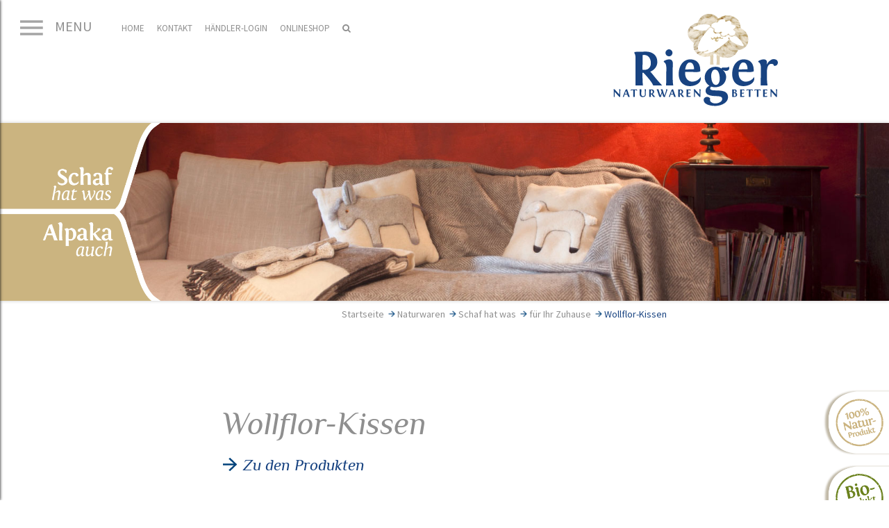

--- FILE ---
content_type: text/html; charset=utf-8
request_url: https://rieger-betten.de/Wollflor-Kissen.html
body_size: 4327
content:
<!DOCTYPE html>
<html lang="de" xmlns:fb="http://ogp.me/ns/fb#">
<head prefix="og: http://ogp.me/ns# fb:http://ogp.me/ns/fb#
                  website: http://ogp.me/ns/website#">
    <meta charset="utf-8"/>
    <meta http-equiv="X-UA-Compatible" content="IE=edge"/>
    <meta name="viewport" content="width=device-width,initial-scale=1">
    <base href="https://rieger-betten.de/"/>
    <link rel="alternate" hreflang="de" href="https://rieger-betten.de/"/>
    <title>Betten Rieger - Wollflor-Kissen</title>
    <meta name="cms" content="Drantos CMS // www.drantos.com"/>
    
    <meta name="Keywords" content="Rieger Betten,Rieger,Alpaka,Alpakawolle,Alpaka Wolle,Schafwolle,Schaf Wolle,Rohwolle,Rieger Strickgarn,Kissen Wollflor"/>
    <meta name="Description" content="Unsere Wollflor Produkte finden Sie hier in verschiedenen Ausführungen."/>
    <link rel="icon" type="image/png" href="/favicon.png"/>
    
    <meta property="og:type" content="website"/>
    <meta property="og:image" content="https://rieger-betten.de/uploads/Produktfotos//302501.jpg"/>
    
    
    
    <link href="templates/rieger/imgt/def.css" rel="stylesheet"/>
    <link rel="canonical" href="Wollflor-Kissen.html"/>
    
    <script type="text/javascript" src="common/jquery.min.js?1473754732"></script>
    
    
    <script src="templates/rieger/imgt/bxslider/jquery.bxslider.min.js"></script>
    <script src="templates/rieger/imgt/jquery.cookie.js"></script>
    <link rel="stylesheet" href="templates/rieger/imgt/bxslider/jquery.bxslider.css" type="text/css" media="all"/>
    <link rel="stylesheet" href="templates/rieger/imgt/jquery.sidr.bare.css">
    <script src="templates/rieger/imgt/jquery.sidr.min.js"></script>
    <script src="templates/rieger/imgt/menu.js"></script>
    <script src="templates/rieger/imgt/animated.js"></script>

    <link rel="stylesheet" href="https://rieger-betten.de/common/font-awesome/css/font-awesome.min.css">

</head>

<body class="site15 siteparent14 mastersiteid112">

<a name="oben"></a>


<div id="sidr">
    <div style="margin-top: 10px;padding: 20px">Bitte wählen:</div>
    <div style="background-color: #cbb480;padding: 7px;" id="Gewerbansicht">
        <a href="javascript:selectPrivat();" style="color:#fff;padding-left: 13px">Privatkunde </a>
        <img src="templates/rieger/imgt/navi-Gewerbekunde.png" style="width: 60%;float: right;margin-top: -7px;margin-right: -7px;">
    </div>
    <div style="clear: both;"></div>
    <div style="background-color: #184381;padding: 7px;" id="Privatansicht">
        <img src="templates/rieger/imgt/navi-Privatkunde.png" style="width: 60%;float: left;margin-top: -8px;margin-left: -7px;">
        <a href="javascript:selectGeschaeft();" style="color:#fff;">Gewerbekunde</a>
    </div>
    <div style="clear: both;"></div>
    <nav id="menu-wrap"><ul id="menu" class="Privatonly"><li class="site1 siteparent0 first "><a href="index.html" class="site1 siteparent0 first" title="Startseite">Startseite</a></li><li class="site3 siteparent0 Privat"><a href="Aktuelles.html" class="site3 siteparent0" title="Aktuelles">Aktuelles</a></li><li class="site4 siteparent0 hasSubs "><a href="Tradition_Qualitaet.html" class="site4 siteparent0 hasSubs" title="Über uns">Über uns</a><ul class="ebene2"><li class="site5 siteparent4 first "><a href="Tradition_Qualitaet.html" class="site5 siteparent4 first" title="Tradition & Qualität">Tradition & Qualität</a></li><li class="site6 siteparent4 "><a href="Geschichte.html" class="site6 siteparent4" title="Geschichte">Geschichte</a></li><li class="site7 siteparent4 last "><a href="Team.html" class="site7 siteparent4 last" title="Team">Team</a></li></ul></li><li class="site112 siteparent0 hasSubs "><a href="Schaf_Hat_Was.html" class="site112 siteparent0 hasSubs" title="Naturwaren">Naturwaren</a><ul class="ebene2"><li class="site9 siteparent112 hasSubs first "><a href="Schaf_Hat_Was.html" class="site9 siteparent112 hasSubs first" title="Schaf hat was">Schaf hat was</a><ul class="ebene3"><li class="site10 siteparent9 hasSubs first "><a href="fuer_Ihren_Schlaf.html" class="site10 siteparent9 hasSubs first" title="für Ihren Schlaf">für Ihren Schlaf</a><ul class="ebene4"><li class="site11 siteparent10 first "><a href="Schafwollbetten.html" class="site11 siteparent10 first" title="Schafwollbetten">Schafwollbetten</a></li><li class="site13 siteparent10 "><a href="Kissen.html" class="site13 siteparent10" title="Kissen & Kissenhüllen">Kissen & Kissenhüllen</a></li><li class="site12 siteparent10 "><a href="Unterbetten_Auflagen.html" class="site12 siteparent10" title="Unterbetten & Auflagen">Unterbetten & Auflagen</a></li><li class="site105 siteparent10 last "><a href="Spezialkissen-Stuetzkissen.html" class="site105 siteparent10 last" title="Spezialkissen & Stützkissen">Spezialkissen & Stützkissen</a></li></ul></li><li class="site14 siteparent9 hasSubs isActivParent "><a href="fuer_Ihr_Zuhause.html" class="site14 siteparent9 hasSubs isActivParent" title="für Ihr Zuhause">für Ihr Zuhause</a><ul class="ebene4"><li class="site15 siteparent14 akt_site current first "><a href="Wollflor-Kissen.html" class="site15 siteparent14 akt_site current first" title="Wollflor-Kissen">Wollflor-Kissen</a></li><li class="site16 siteparent14 "><a href="Nackenrollen_-hoernchen.html" class="site16 siteparent14" title="Nackenrollen & Nackenhörnchen">Nackenrollen & Nackenhörnchen</a></li><li class="site17 siteparent14 "><a href="Decken_Kniedecken.html" class="site17 siteparent14" title="Decken & Kniedecken">Decken & Kniedecken</a></li><li class="site104 siteparent14 "><a href="Stuhlkissen.html" class="site104 siteparent14" title="Stuhlkissen">Stuhlkissen</a></li><li class="site19 siteparent14 last "><a href="Schaffelle.html" class="site19 siteparent14 last" title="Schaffelle & Fellartikel">Schaffelle & Fellartikel</a></li></ul></li><li class="site21 siteparent9 hasSubs "><a href="fuer_jede_Jahreszeit.html" class="site21 siteparent9 hasSubs" title="für jede Jahreszeit">für jede Jahreszeit</a><ul class="ebene4"><li class="site26 siteparent21 first "><a href="Jacken_Westen.html" class="site26 siteparent21 first" title="Westen, Jacken & Mäntel">Westen, Jacken & Mäntel</a></li><li class="site22 siteparent21 "><a href="Hausschuhe_Pantoffeln.html" class="site22 siteparent21" title="Hausschuhe & Pantoffeln">Hausschuhe & Pantoffeln</a></li><li class="site23 siteparent21 "><a href="Einlegesohlen_Fusswaermer.html" class="site23 siteparent21" title="Socken, Stutzen & Sohlen">Socken, Stutzen & Sohlen</a></li><li class="site106 siteparent21 last "><a href="Unterwaesche.html" class="site106 siteparent21 last" title="Unterwäsche">Unterwäsche</a></li></ul></li><li class="site27 siteparent9 hasSubs "><a href="fuer_Ihr_Kind.html" class="site27 siteparent9 hasSubs" title="für Ihr Kind">für Ihr Kind</a><ul class="ebene4"><li class="site29 siteparent27 first "><a href="Kinder-_Babybekleidung.html" class="site29 siteparent27 first" title="Kinder- & Babybekleidung">Kinder- & Babybekleidung</a></li><li class="site30 siteparent27 "><a href="Kuscheltiere.html" class="site30 siteparent27" title="Kuscheltiere">Kuscheltiere</a></li><li class="site107 siteparent27 "><a href="Ruhig-Schlafen.html" class="site107 siteparent27" title="Ruhig Schlafen">Ruhig Schlafen</a></li><li class="site108 siteparent27 last "><a href="Unterwegs.html" class="site108 siteparent27 last" title="Unterwegs">Unterwegs</a></li></ul></li><li class="site31 siteparent9 hasSubs "><a href="fuer_Ihre_Kreativitaet.html" class="site31 siteparent9 hasSubs" title="für Ihre Kreativität">für Ihre Kreativität</a><ul class="ebene4"><li class="site32 siteparent31 first "><a href="Strickwolle_Kammgarn.html" class="site32 siteparent31 first" title="Strickwolle & Kammgarn">Strickwolle & Kammgarn</a></li><li class="site33 siteparent31 "><a href="Spinnen_Filzen.html" class="site33 siteparent31" title="Spinnen & Filzen">Spinnen & Filzen</a></li><li class="site34 siteparent31 "><a href="Fuellungen_Zubehoer.html" class="site34 siteparent31" title="Füllungen & Zubehör">Füllungen & Zubehör</a></li><li class="site35 siteparent31 "><a href="Stoffe.html" class="site35 siteparent31" title="Stoffe">Stoffe</a></li><li class="site36 siteparent31 last "><a href="Verpacken.html" class="site36 siteparent31 last" title="Verpacken">Verpacken</a></li></ul></li><li class="site37 siteparent9 "><a href="fuer_Ihren_Haushalt.html" class="site37 siteparent9" title="für Ihren Haushalt">für Ihren Haushalt</a></li><li class="site41 siteparent9 last "><a href="fuer_Haut_und_Koerper.html" class="site41 siteparent9 last" title="für Haut und Körper">für Haut und Körper</a></li></ul></li><li class="site45 siteparent112 hasSubs last "><a href="Alpaka_Hat_Was.html" class="site45 siteparent112 hasSubs last" title="Alpaka hat was">Alpaka hat was</a><ul class="ebene3"><li class="site46 siteparent45 first "><a href="fuer_Ihren_Schlaf-1.html" class="site46 siteparent45 first" title="für Ihren Schlaf">für Ihren Schlaf</a></li><li class="site50 siteparent45 "><a href="fuer_Ihr_Zuhause-1.html" class="site50 siteparent45" title="für Ihr Zuhause">für Ihr Zuhause</a></li><li class="site54 siteparent45 "><a href="fuer_jede_Jahreszeit-1.html" class="site54 siteparent45" title="für jede Jahreszeit">für jede Jahreszeit</a></li><li class="site58 siteparent45 "><a href="fuer_Ihr_Kind-1.html" class="site58 siteparent45" title="für Ihr Kind">für Ihr Kind</a></li><li class="site62 siteparent45 last "><a href="fuer_Ihre_Kreativitaet-1.html" class="site62 siteparent45 last" title="für Ihre Kreativität">für Ihre Kreativität</a></li></ul></li></ul></li><li class="site65 siteparent0 hasSubs Privat"><a href="Schlafkompetenz.html" class="site65 siteparent0 hasSubs" title="Schlafkompetenz">Schlafkompetenz</a><ul class="ebene2"><li class="site66 siteparent65 first Privat"><a href="Matratzen.html" class="site66 siteparent65 first" title="Matratzen">Matratzen</a></li><li class="site67 siteparent65 "><a href="Lattenroste.html" class="site67 siteparent65" title="Lattenroste">Lattenroste</a></li><li class="site68 siteparent65 "><a href="Nackenstuetzkissen.html" class="site68 siteparent65" title="Nackenstützkissen">Nackenstützkissen</a></li><li class="site69 siteparent65 last "><a href="Die_ideale_Zudecke.html" class="site69 siteparent65 last" title="Die ideale Zudecke">Die ideale Zudecke</a></li></ul></li><li class="site70 siteparent0 hasSubs Privat"><a href="Stilvolles_Ambiente.html" class="site70 siteparent0 hasSubs" title="Stilvolles Ambiente">Stilvolles Ambiente</a><ul class="ebene2"><li class="site71 siteparent70 first "><a href="Couchdecken_Kissenbezuege.html" class="site71 siteparent70 first" title="Couchdecken & Kissenbezüge">Couchdecken & Kissenbezüge</a></li><li class="site72 siteparent70 "><a href="Frotteewaren.html" class="site72 siteparent70" title="Frotteewaren">Frotteewaren</a></li><li class="site73 siteparent70 "><a href="Bettwaesche.html" class="site73 siteparent70" title="Bettwäsche">Bettwäsche</a></li><li class="site74 siteparent70 "><a href="Tischwaesche.html" class="site74 siteparent70" title="Tischwäsche">Tischwäsche</a></li><li class="site75 siteparent70 last "><a href="Geschenkartikel.html" class="site75 siteparent70 last" title="Geschenkartikel">Geschenkartikel</a></li></ul></li><li class="site76 siteparent0 hasSubs "><a href="Leistungen.html" class="site76 siteparent0 hasSubs" title="Leistungen">Leistungen</a><ul class="ebene2"><li class="site77 siteparent76 first "><a href="Reinigung.html" class="site77 siteparent76 first" title="Reinigung">Reinigung</a></li><li class="site81 siteparent76 "><a href="Ankauf_von_Wolle_Fellen.html" class="site81 siteparent76" title="Ankauf von Wolle & Fellen">Ankauf von Wolle & Fellen</a></li><li class="site82 siteparent76 "><a href="Gerben_von_Fellen.html" class="site82 siteparent76" title="Gerben von Fellen">Gerben von Fellen</a></li><li class="site83 siteparent76 "><a href="Kundeneigene_Wolle.html" class="site83 siteparent76" title="Kundeneigene Wolle">Kundeneigene Wolle</a></li><li class="site84 siteparent76 last Privat"><a href="Service.html" class="site84 siteparent76 last" title="Service">Service</a></li></ul></li><li class="site103 siteparent0 Geschäft"><a href="https://produkte.rieger-betten.de/" class="site103 siteparent0" title="Produkte für Händler" target="_blank" >Produkte für Händler</a></li><li class="site98 siteparent0 "><a href="Downloads.html" class="site98 siteparent0" title="Kataloge & Downloads">Kataloge & Downloads</a></li><li class="site97 siteparent0 Privat"><a href="Online-Shop.html" class="site97 siteparent0" title="Onlineshop">Onlineshop</a></li><li class="site92 siteparent0 last "><a href="Kontakt.html" class="site92 siteparent0 last" title="Kontakt">Kontakt</a></li></ul></nav>
</div>
<script>
    $(document).ready(function () {
        $('#simple-menu').sidr();
    });
</script>
<script>
    function selectPrivat() {
        $.cookie("riegerkunde", "Privat", {expires: 365, path: '/'});
        $('ul#menu').addClass('Privatonly');
        $('ul#menu').removeClass('Geschaeftonly');
        $('#Privatansicht').show();
        $('#Gewerbansicht').hide();
        $('body').removeClass('Geschaeftonly');
        $('body').addClass('Privatonly');

    }
    function selectGeschaeft() {
        $.cookie("riegerkunde", "Geschaeft", {expires: 365, path: '/'});
        $('ul#menu').removeClass('Privatonly');
        $('ul#menu').addClass('Geschaeftonly');
        $('#Privatansicht').hide();
        $('#Gewerbansicht').show();
        $('body').removeClass('Privatonly');
        $('body').addClass('Geschaeftonly');
    }

    $(document).ready(function () {
        if ($.cookie("riegerkunde") && $.cookie("riegerkunde") == 'Geschaeft') {
            selectGeschaeft();
        } else {
            selectPrivat();
        }
    });
</script>

<div id="navleft">
    <a id="simple-menu" href="#sidr"><img src="templates/rieger/imgt/burger-navi-on.png" style="vertical-align:middle"> MENU</a>
    <a href="index.html">Home</a>
    <a href="Kontakt.html">Kontakt</a>
    <a href="https://produkte.rieger-betten.de/mein-konto/" target="_blank">Händler-Login</a>
    <a href="Online-Shop.html" target="_blank">Onlineshop</a>
    <a href="https://rieger-betten.de/sitesearch"><i class="fa fa-search" aria-hidden="true"></i></a>
</div>
<div id="top" class="ausrichtungwide">
     <a href="index.html"><img src="templates/rieger/imgt/Rieger-logo.png"></a>
</div>
<div id="outerheader" class="noprint">
    <div id="header">

        <div id="slideroverlay">
            <img src="templates/rieger/imgt/over-slider.png" id="defaultover">
            <img src="templates/rieger/imgt/over-slider-Schaf-aktiv.png" id="schafover">
            <img src="templates/rieger/imgt/over-slider-Alpaka-aktiv.png" id="alpakaover">
        </div>
        <!-- {slidersupport} -->
        <div id="slides">

            <ul id="slider1">
                <li><img src="uploads/Slider//Slider-04-Ambiente.jpg"/></li>

            </ul>

        </div>

        <script>
            $(document).ready(function () {

                var slider = $('#slider1');
                var amountHeaderImages = slider.find('img').length;
                $('#slider1').bxSlider({
                    mode: 'fade',
                    controls: false,
                    pager: false,
                    auto: (amountHeaderImages > 1)
                });
            });
        </script>
    </div>
</div>
<div id="breadcrumb" class="ausrichtung">
    <ul>
        <li class="item" itemscope itemtype="http://data-vocabulary.org/Breadcrumb">
            <a itemprop="url" href="index.html"><span itemprop="title">Startseite</span></a>
        </li>
        <li class="item" itemscope itemtype="http://data-vocabulary.org/Breadcrumb">
            <img src="templates/rieger/imgt/pfeil-link.png" style="height:10px;"> <a itemprop="url" href="Naturwaren.html"><span
                itemprop="title">Naturwaren</span></a>
        </li><li class="item" itemscope itemtype="http://data-vocabulary.org/Breadcrumb">
            <img src="templates/rieger/imgt/pfeil-link.png" style="height:10px;"> <a itemprop="url" href="Schaf_Hat_Was.html"><span
                itemprop="title">Schaf hat was</span></a>
        </li><li class="item" itemscope itemtype="http://data-vocabulary.org/Breadcrumb">
            <img src="templates/rieger/imgt/pfeil-link.png" style="height:10px;"> <a itemprop="url" href="fuer_Ihr_Zuhause.html"><span
                itemprop="title">für Ihr Zuhause</span></a>
        </li><li class="item" itemscope itemtype="http://data-vocabulary.org/Breadcrumb">
            <img src="templates/rieger/imgt/pfeil-link.png" style="height:10px;"> <a itemprop="url" href="Wollflor-Kissen.html"><span
                itemprop="title">Wollflor-Kissen</span></a>
        </li>
    </ul>
    <div style="clear: both"></div>
</div>
<div id="siegeloben" style="height: 165px;">
    <img src="templates/rieger/imgt/Siegel-90Jahre.png" style="max-width:20%; display: none">
</div>
<div id="sidebar" class="notOnPhone">
    <div id="spruchbutton">
        <span class="sidehidden"><img
                src="templates/rieger/imgt/Siegel-rechts-01.png" style="width: 100px"></span>

        <div class="spruchbox-outer" id="spruchbox" style="display: none;">
            <div class="spruchbox-inner">
                <img src="templates/rieger/imgt/Siegel-rechts-01-Text.png">

            </div>
        </div>
    </div>
    <div id="spruchbutton2">
        <span class="sidehidden"><img
                src="templates/rieger/imgt/Siegel-rechts-02.png" style="width: 100px"></span>

        <div class="spruchbox-outer" id="spruchbox2" style="display: none;">
            <div class="spruchbox-inner">
                <img src="templates/rieger/imgt/Siegel-rechts-02-Text.png">

            </div>
        </div>
    </div>
    <script>
        $(window).load(function () {
            $("#spruchbutton .sidehidden img").mouseover(
                    function () {
                        $('#spruchbox').show();
                    }
            );
            $("#spruchbutton").mouseleave(
                    function () {
                        $('#spruchbox').hide();
                    }
            );
            $("#spruchbutton2 .sidehidden img").mouseover(
                    function () {
                        $('#spruchbox2').show();
                    }
            );
            $("#spruchbutton2").mouseleave(
                    function () {
                        $('#spruchbox2').hide();
                    }
            );

        });
    </script>

</div>
<div id="content" class="ausrichtung">

    <div id="siteobjects-middle">
        <h1>Wollflor-Kissen</h1>
<p><a href="https://produkte.rieger-betten.de/produkt-kategorie/fuer-ihr-zuhause/wollflor-kissen/" target="_blank">Zu den Produkten</a></p>
<p>&nbsp;</p>
        <div class="standortbox">

    <div class="standorte hoehest  akt_site current  first ">
        <a href="Wollflor-Kissen.html"><img class="imgborder"
                                          src="fileman/imgsc/cropto/200x200/Produktfotos//302501.jpg"
        />
            <br>
            Wollflor-Kissen</a>
    </div><div class="standorte hoehest ">
        <a href="Nackenrollen_-hoernchen.html"><img class="imgborder"
                                          src="fileman/imgsc/cropto/200x200/Produktfotos//322700.jpg"
        />
            <br>
            Nackenrollen &amp; Nackenhörnchen</a>
    </div><div class="standorte hoehest ">
        <a href="Decken_Kniedecken.html"><img class="imgborder"
                                          src="fileman/imgsc/cropto/200x200/Produktfotos//410006.jpg"
        />
            <br>
            Decken &amp; Kniedecken</a>
    </div><div class="standorte hoehest ">
        <a href="Stuhlkissen.html"><img class="imgborder"
                                          src="fileman/imgsc/cropto/200x200/Produktfotos//332300.jpg"
        />
            <br>
            Stuhlkissen</a>
    </div><div class="standorte hoehest  last ">
        <a href="Schaffelle.html"><img class="imgborder"
                                          src="fileman/imgsc/cropto/200x200/Produktfotos//703310.jpg"
        />
            <br>
            Schaffelle &amp; Fellartikel</a>
    </div>
    <div style="clear: left"></div>
</div>
<script src="templates/rieger/imgt/jquery.matchHeight.js"></script>
<script>
    $(".hoehest").matchHeight({
        byRow: false
    });
</script>
    </div>
</div>

<div id="nachoben" style="text-align: right;">
    <a href="javascript:;" onclick="$('html, body').animate({ scrollTop: 0 }, 'fast');"><img src="templates/rieger/imgt/nach_oben2.png"
                                                                                             width="100"></a>
</div>

<div id="footerrahmen" class="noprint">
    <div id="footer" class="ausrichtungwide">

        <div id="footerleft">
            © Rieger Betten & Naturwaren GmbH & Co. KG
        </div>

        <div id="footerright">
            <a href="Barrierefreiheit.html">Barrierefreiheit</a> |
            <a href="Datenschutz.html">Datenschutz</a> |
            <a href="Impressum.html">Impressum</a> |
            <a href="AGB.html">AGB</a> |
            <a href="Sitemap.html">Sitemap</a>
        </div>
        <div style="clear:both;"></div>
    </div>
</div>
</body>
</html>


--- FILE ---
content_type: text/css
request_url: https://rieger-betten.de/templates/rieger/imgt/def.css
body_size: 3517
content:
/* philosopher-regular - latin */
@font-face {
    font-family: 'Philosopher';
    font-style: normal;
    font-weight: 400;
    src: url('./fonts/philosopher-v19-latin-regular.eot'); /* IE9 Compat Modes */
    src: local(''),
    url('./fonts/philosopher-v19-latin-regular.eot?#iefix') format('embedded-opentype'), /* IE6-IE8 */
    url('./fonts/philosopher-v19-latin-regular.woff2') format('woff2'), /* Super Modern Browsers */
    url('./fonts/philosopher-v19-latin-regular.woff') format('woff'), /* Modern Browsers */
    url('./fonts/philosopher-v19-latin-regular.ttf') format('truetype'), /* Safari, Android, iOS */
    url('./fonts/philosopher-v19-latin-regular.svg#Philosopher') format('svg'); /* Legacy iOS */
}

/* philosopher-italic - latin */
@font-face {
    font-family: 'Philosopher';
    font-style: italic;
    font-weight: 400;
    src: url('./fonts/philosopher-v19-latin-italic.eot'); /* IE9 Compat Modes */
    src: local(''),
    url('./fonts/philosopher-v19-latin-italic.eot?#iefix') format('embedded-opentype'), /* IE6-IE8 */
    url('./fonts/philosopher-v19-latin-italic.woff2') format('woff2'), /* Super Modern Browsers */
    url('./fonts/philosopher-v19-latin-italic.woff') format('woff'), /* Modern Browsers */
    url('./fonts/philosopher-v19-latin-italic.ttf') format('truetype'), /* Safari, Android, iOS */
    url('./fonts/philosopher-v19-latin-italic.svg#Philosopher') format('svg'); /* Legacy iOS */
}

/* philosopher-700 - latin */
@font-face {
    font-family: 'Philosopher';
    font-style: normal;
    font-weight: 700;
    src: url('./fonts/philosopher-v19-latin-700.eot'); /* IE9 Compat Modes */
    src: local(''),
    url('./fonts/philosopher-v19-latin-700.eot?#iefix') format('embedded-opentype'), /* IE6-IE8 */
    url('./fonts/philosopher-v19-latin-700.woff2') format('woff2'), /* Super Modern Browsers */
    url('./fonts/philosopher-v19-latin-700.woff') format('woff'), /* Modern Browsers */
    url('./fonts/philosopher-v19-latin-700.ttf') format('truetype'), /* Safari, Android, iOS */
    url('./fonts/philosopher-v19-latin-700.svg#Philosopher') format('svg'); /* Legacy iOS */
}

/* philosopher-700italic - latin */
@font-face {
    font-family: 'Philosopher';
    font-style: italic;
    font-weight: 700;
    src: url('./fonts/philosopher-v19-latin-700italic.eot'); /* IE9 Compat Modes */
    src: local(''),
    url('./fonts/philosopher-v19-latin-700italic.eot?#iefix') format('embedded-opentype'), /* IE6-IE8 */
    url('./fonts/philosopher-v19-latin-700italic.woff2') format('woff2'), /* Super Modern Browsers */
    url('./fonts/philosopher-v19-latin-700italic.woff') format('woff'), /* Modern Browsers */
    url('./fonts/philosopher-v19-latin-700italic.ttf') format('truetype'), /* Safari, Android, iOS */
    url('./fonts/philosopher-v19-latin-700italic.svg#Philosopher') format('svg'); /* Legacy iOS */
}


/* source-sans-pro-regular - latin */
@font-face {
    font-family: 'Source Sans Pro';
    font-style: normal;
    font-weight: 400;
    src: url('./fonts/source-sans-pro-v21-latin-regular.eot'); /* IE9 Compat Modes */
    src: local(''),
    url('./fonts/source-sans-pro-v21-latin-regular.eot?#iefix') format('embedded-opentype'), /* IE6-IE8 */
    url('./fonts/source-sans-pro-v21-latin-regular.woff2') format('woff2'), /* Super Modern Browsers */
    url('./fonts/source-sans-pro-v21-latin-regular.woff') format('woff'), /* Modern Browsers */
    url('./fonts/source-sans-pro-v21-latin-regular.ttf') format('truetype'), /* Safari, Android, iOS */
    url('./fonts/source-sans-pro-v21-latin-regular.svg#SourceSansPro') format('svg'); /* Legacy iOS */
}

/* source-sans-pro-700 - latin */
@font-face {
    font-family: 'Source Sans Pro';
    font-style: normal;
    font-weight: 700;
    src: url('./fonts/source-sans-pro-v21-latin-700.eot'); /* IE9 Compat Modes */
    src: local(''),
    url('./fonts/source-sans-pro-v21-latin-700.eot?#iefix') format('embedded-opentype'), /* IE6-IE8 */
    url('./fonts/source-sans-pro-v21-latin-700.woff2') format('woff2'), /* Super Modern Browsers */
    url('./fonts/source-sans-pro-v21-latin-700.woff') format('woff'), /* Modern Browsers */
    url('./fonts/source-sans-pro-v21-latin-700.ttf') format('truetype'), /* Safari, Android, iOS */
    url('./fonts/source-sans-pro-v21-latin-700.svg#SourceSansPro') format('svg'); /* Legacy iOS */
}




* {

    margin: 0;
    padding: 0;

}

body {
    font-size: 13px;
    font-family: 'Source Sans Pro', sans-serif;
}

p {
    line-height: 22px;
    margin-bottom: 10px;
}

.ausrichtung {
    margin: 0 auto;
    max-width: 50%;
}

#siegeloben {
    margin: 0 auto;
    max-width: 50%;
    z-index: 70;
    position: relative;
    margin-top: -70px;
    pointer-events: none;
}

.ausrichtungwide {
    margin: 0 auto;
    max-width: 960px;
}

body {
    background-color: #fff;

}

.rightbox {
    color: #444444;
    margin-bottom: 20px;

    padding: 30px;
}

.rightbox ul {
    margin-left: 15px;
}

.rightbox p {

    color: #444444;

}

#navoben {
    height: 22px;
    text-align: right;
}

.formborder td {
    display: block;
}

#footerrahmen {
    background-color: #f2f2f2;
}

#footer {
}

#footerleft {
    color: #184381;
    float: left;
    margin-top: 20px;
    margin-bottom: 20px;
}

#footerright {
    margin-top: 20px;
    margin-bottom: 20px;
    float: right;
    text-align: right;

}

#footerlogo {
    text-align: center;
    float: left;
    width: 60%;

    color: #fff;
    padding-top: 50px;
}

#footerright p {
    color: #fff;
    font-size: 18px;

}

#top {
    padding: 20px 10px 20px 10px;
    text-align: right;
}

#top img {
    max-width: 40%
}

#footer a {

    color: #184381;
}

#siteobjects-middle {
    color: #000;

}

#siteobjects-middle p {
}

#siteobjects-middle ul {
    padding-left: 40px;
    margin-bottom: 10px;
}

.sidr {
    box-shadow: 0 0 4px #000 !important;
    background-color: #fff;
}

/* reset our lists to remove bullet points and padding */
ul#menu {
    list-style: none;
    padding: 10px;
    margin: 0;
}

#menu a {
    display: block;
    position: relative;
}

#menu ul {
    list-style: none;
    padding: 0;
    margin: 0;
}

ul#menu li {
}

ul#menu li.siteparent0 {
}

ul#menu li.siteparent0 > a {
    font-size: 16px;
    padding: 10px;
    background-size: cover;
    color: #184381;
}

/*    Navi Pfeile */

ul#menu li.siteparent0 > a > span.navlinktext {
    display: block;
    margin-right: 50px;
}

li.siteparent0 > a > span.navlinktext {
    text-transform: uppercase;
}

ul.ebene2 > li > a > span.navlinktext {
}

ul.ebene3 > li > a > span.navlinktext {
    color: #cbb480;
}

ul#menu span.navlinktext {

    display: block;
    margin-right: 40px;

}

ul#menu span.mpfeil {

    position: absolute;
    right: -10px;
    bottom: 0;
    display: block;
    width: 50px;
    height: 30px;
    background-repeat: no-repeat;
    background-position: center bottom;

}

ul#menu a.siteparent0 > span.mpfeil {

    right: 0;
    top: 10px;
    bottom: 10px;
    background-position: 10px 5px;

}

ul#menu li ul li a span.mpfeil {

    bottom: 5px;

}

ul#menu li.siteparent0 ul.ebene2 li a {
}

ul#menu li.siteparent0 ul.ebene2 li a.hasSubs {
    padding-right: 0;
}

ul#menu li.siteparent0 a.siteparent0 span.mpfeil {
    background-image: url("navi-pfeil-01-auf.png");
}

ul#menu li.siteparent0 a.siteparent0 span.mpfeil.subopen {
    background-image: url("navi-pfeil-01-zu.png");
}

ul#menu li.siteparent0 ul.ebene2 li a span.mpfeil {
    background-image: url("navi-pfeil-02-auf.png");
}

ul#menu li.siteparent0 ul.ebene2 li a span.mpfeil.subopen {
    background-image: url("navi-pfeil-02-zu.png");
}

ul#menu li.siteparent0 ul.ebene3 li a span.mpfeil {
    background-image: url("navi-pfeil-02-auf.png") !important;
    height: 35px;
    bottom: -10px;
    background-position: center;
}

ul#menu li.siteparent0 ul.ebene3 li a span.mpfeil.subopen {
    background-image: url("navi-pfeil-02-zu.png") !important;
}

/*  ENDE Navi Pfeile */

ul#menu ul {
    display: none;
}

ul#menu ul.ebene2 > li {
    background-color: #fff;
    margin-bottom: 10px;
    margin-left: 10px;
    margin-right: 10px;

    padding-bottom: 3px;
    padding-left: 10px;
    padding-top: 3px;
}

ul#menu ul.ebene2 > li {

    padding-bottom: 3px;
    padding-left: 10px;
    padding-top: 3px;
}

ul#menu ul > li.first {
    margin-top: 10px;
}

ul#menu ul.ebene3 > li {
    margin-bottom: 10px;
    margin-left: 10px;
}

ul#menu ul.ebene3 > li > a {
    font-size: 14px;
    line-height: 16px;
    margin-bottom: 5px;
}

#rightside {
    width: 300px;
    float: right;
    margin-top: 80px;
}

#leftside {
    width: 200px;
    float: left;
    padding-left: 10px;
    padding-top: 30px;
}

#leftside ul {
    margin: 0;
}

#leftside li {
    list-style: none;
    margin-bottom: 20px;

}

#leftside li a {
    font-size: 16px;
    width: 100%;
    -o-transition: .5s;
    -ms-transition: .5s;
    -moz-transition: .5s;
    -webkit-transition: .5s;
    transition: .5s;

}

#leftside li:hover a {
    color: #ce000c;

}

#leftside li a.current {
    color: #ce000c;

}

#slideroverlay {
    position: absolute;
    height: 100%;
    z-index: 59;
}

#slideroverlay img {
    height: 100%;
    max-width: none;
}

#breadcrumbs {
    padding-top: 12px;
    color: #888;
    font-size: 10px;
}

#breadcrumbs span {
    color: #888;
    font-size: 10px;
}

#breadcrumbs a {
    color: #888;
    font-size: 10px;
}

a {
    text-decoration: none;

    color: #184381;
}

a:hover {

    color: #2578d7;
}

#navleft {
    position: absolute;
    margin-left: 10px;
    margin-top: 20px;
}

#navleft a {
    color: #8f8f8f;
    margin-left: 15px;
    text-transform: uppercase;
}

#navleft a#simple-menu {
    margin-right: 25px;
    font-size: 20px;
}

#navleft a#simple-menu img {
    margin-right: 10px;
}

#navleft a:hover {
    color: #184381;

}

div#content #siteobjects-middle a {
    background-image: url("pfeil-link.png");
    padding-left: 30px;
    background-position: left center;
    background-repeat: no-repeat;
}

div#content #siteobjects-middle a.open {
    background-image: url("pfeil-aufklappen.png");
    padding-left: 30px;
    background-position: left center;
    background-repeat: no-repeat;
    background-size: contain;
}

div#content #siteobjects-middle a.close {
    background-image: url("pfeil-zuklappen.png");
    padding-left: 30px;
    background-position: left center;
    background-repeat: no-repeat;
    background-size: contain;
}

div#content #siteobjects-middle a.no-arrow {
    background-image: none;
    padding-left: 0;
}

h1 {
    font-size: 45px;
    color: #8f8f8f;
    font-style: italic;
    font-family: 'Philosopher', sans-serif;
    font-weight: 400;
    line-height: 48px;
}

h2 {
    font-size: 28px;
    color: #184381;
    font-weight: bold;
    font-family: 'Philosopher', sans-serif;
    margin-bottom: 20px;
}

h3 {
    font-size: 16px;
    margin-top: 15px;
    font-family: 'Philosopher', sans-serif;
}

#content p, #content ul li {
    font-size: 23px;
    color: #8f8f8f;
    font-family: 'Philosopher', sans-serif;
    line-height: 30px;
    font-style: italic;
}

#content .sachtext-blau {
    font-size: 20px;
    color: #184381;
    font-family: 'Source Sans Pro', sans-serif;
    font-style: normal;
}
#content .sachtext-blau-klein {
    font-size: 18px;
    color: #184381;
    font-family: 'Source Sans Pro', sans-serif;
    font-style: normal;
}

#content .sachtext-beige {
    font-size: 20px;
    color: #cbb480;
    font-family: 'Source Sans Pro', sans-serif;
    font-style: normal;

}

#content .form input[type="text"] {
    border: 1px solid #184381;
    border-radius: 3px;
    font-size: 16px;
    margin-top: 10px;
    padding: 5px;
    width: 100%;
}

#content .form textarea {
    border: 1px solid #184381;
    border-radius: 3px;
    font-size: 16px;
    margin-top: 10px;
    padding: 5px;
    width: 100%;
}

#content .roundbutton {
    background-color: #184381;
    background: linear-gradient(to bottom, rgba(24, 67, 129, 0.65), #184381) repeat scroll 0 0;
    border: medium none;
    border-radius: 4px;
    color: #fff;
    font-size: 18px;
    margin-bottom: 10px;
    margin-top: 10px;
    padding: 6px 15px;
}

.contact_col_left {
    margin-top: 15px
}

.contact_col_middle * {
    margin: 0 !important;
}

#sitemap li {
    list-style: none
}

#nachoben {
    opacity: 0;
    position: fixed;
    right: 50%;
    bottom: -50px;
    -moz-transition: all 0.3s;
    -webkit-transition: all 0.3s;
    transition: all 0.3s;
    margin-right: -50px;
}

#nachoben.show {
    opacity: 1;
    bottom: 0;
}

img#defaultover {
    display: inline;
}

img#schafover {
    display: none;
}

img#alpakaover {
    display: none;
}

body.mastersiteid9 img#defaultover {
    display: none;
}

body.mastersiteid9 img#schafover {
    display: inline;
}

body.mastersiteid9 img#alpakaover {
    display: none;
}

body.mastersiteid45 img#defaultover {
    display: none;
}

body.mastersiteid45 img#schafover {
    display: none;
}

body.mastersiteid45 img#alpakaover {
    display: inline;
}

#content .sachtext-grau {
    font-size: 22px;
    color: #8f8f8f;
    font-family: 'Source Sans Pro', sans-serif;
    font-style: normal;

}

#navoben a {
    padding-right: 20px;
    line-height: 22px;
    color: #777;
    text-transform: uppercase;
    font-size: 12px;
}

.tpic {
    float: left;
}

.ttopic {
    color: #818181;
    margin-bottom: 5px;
}

.tdatum {
    color: #444444;
    font-size: 12px;
    margin: 0;
}

.tort {
    color: #818181;
    font-size: 12px;
    margin-bottom: 5px;
}

.ttextbereich {
    margin-left: 120px;
}

.termin-bar {
    height: 22px;
    text-align: right;
}

#siteobjects-middle .siteobject-content ul {
}

.contactinfo {
    width: 80px;
    text-align: right;
}

#siteobjects-middle img {
    max-width: 100%;
}

#siteobjects-middle h1 {
    margin-bottom: 20px;
}

ol {
    padding-left: 40px;
}

#outerheader {
    background-color: #cbb480;
    position: relative;

}

#outerheader:after {
    padding-top: 20%;
    display: block;
    content: '';
}

.site1 #outerheader::after {
    padding-top: 26%;

}

.produkte {
    margin-top: 30px;
}

#breadcrumb {
    z-index: 80;
}

#breadcrumb ul {
    list-style: none;
    float: right;
    margin-top: 10px;
}

#breadcrumb li {
    float: left;
    padding-left: 6px;
}

#breadcrumb li a {
    text-decoration: none;
    color: #8f8f8f;
    font-size: 14px;
}

#breadcrumb li:last-child a {

    color: #184381;

}

#breadcrumb li a:hover {

    color: #184381;

}

.standortbox {
    margin-left: -3%;
}

.standorte {
    margin-top: 20px;
    float: left;
    text-align: center;
    width: 22%;
    margin-left: 3%;
}

.standorte.current {
    display: none
}

.standorte a {
    color: #8f8f8f;
    font-family: Philosopher, sans-serif;
    font-size: 23px;
    font-style: italic;
    line-height: 30px;
    background: none !important;
    padding: 0 !important;

}

.standorte img {
    -moz-transition: all 0.3s;
    -webkit-transition: all 0.3s;
    transition: all 0.3s;
    border-radius: 9999px;
    border: solid 2px #e2e2e2;
    vertical-align: bottom;
}

.standorte a:hover img {
    border-color: #c1c1c1 !important;
    -moz-transform: scale(1.05);
    -webkit-transform: scale(1.05);
    transform: scale(1.05);
}

.sachtext-beige img {
    vertical-align: middle;

}

#header {
    background-position: center center;
    position: absolute;
    top: 0;
    bottom: 0;
    right: 0;
    left: 0;
    height: 100%;
}

#slides {
    position: absolute;
    top: 0;
    bottom: 0;
    right: 0;
    left: 0;
    height: 100%;
}

#sidebar {
    position: absolute;
    right: 0;

    z-index: 9999;
}

.sidehidden {
    -o-transition: .5s;
    -ms-transition: .5s;
    -moz-transition: .5s;
    -webkit-transition: .5s;
    transition: .5s;
}

.sidehidden:hover {

}

#spruchbutton {
    text-align: right;

}

.spruchbox-inner {

}

.spruchbox-outer {
    margin-left: -270px;
    margin-top: -150px;
    position: absolute;
    width: 280px;
    z-index: 9998;
}

#spruchbox2 {

    margin-top: -193px;

}

.htmlpic {
    margin-bottom: 40px;
}

.htmlpic .innertxt {
    margin-left: 220px;
}

.htmlpic .inner {
    width: 200px;
    float: left;
}

.Geschaeftonly li.Privat {
    display: none;
}

.Privatonly li.Geschaeft {
    display: none;
}
.Privatonly li.Geschäft {
    display: none;
}

#Gewerbansicht {
    display: none;
}

#Gewerbansicht {
    display: none;
}

.produkt {
    margin-left: 320px;
    border-top: 1px solid #ddd;
    padding-top: 20px;
}

#content .produkt .sachtext-blau, #content .produkt .sachtext-beige {
    font-size: 20px;
}

#footer {
    padding-left: 20px;
    padding-right: 20px;
}

.overviewProducts {

}

.overviewProduct {
    float: left;
    width: 33.3333333%;
    text-align: center;
    background-repeat: no-repeat;
    background-position: center center;
    background-size: contain;

    position: relative;
    display: inline-block;
}

.overviewProduct:after {
    padding-top: 70.25%;
    display: block;
    content: '';
}

.overviewProductOverlay {
    -webkit-transition: opacity .400s ease-in-out;
    -moz-transition: opacity .400s ease-in-out;
    -ms-transition: opacity .400s ease-in-out;
    -o-transition: opacity .400s ease-in-out;
    transition: opacity .400s ease-in-out;
    position: absolute;

    top: 0;
    bottom: 0;
    right: 0;
    left: 0;
    height: 100%;
    background-repeat: no-repeat;
    background-position: center center;
    background-size: contain;
    width: 100%;
    opacity: 0;
}

.overviewProductOverlay:before {
    content: "";
    display: inline-block;
    height: 100%;
    vertical-align: middle;
}

.overviewProductOverlay a {
    vertical-align: middle;
}

.overviewProductOverlay img {
    max-height: 50%;
    vertical-align: middle;
}

.overviewProductOverlay:hover {
    background-image: url("shortlink-over-var1.png");
    opacity: 1;
}

.overviewProductOverlayV2:hover {
    background-image: url("shortlink-over-var2.png");

}

.bildrahmen {
    position: relative;
    width: 100%;
}

.copyrighttext {
    position: absolute;
    bottom: 0;
    right: 0;
    color: #fff;
    font-size: 10px;
    text-shadow: 0 0 3px #000;
    padding: 5px;
}

.forGeschaeft {
    display: none;
}

body.Geschaeftonly .forPrivat {
    display: none !important;
}

body.Geschaeftonly .forGeschaeft {
    display: block !important;
}

#content {
    margin-bottom: 40px;
    margin-top: 30px;
    min-height: 300px;
}

img {
    max-width: 100%;
    height: auto;
    border: 0;
}

.bx-wrapper img {
    width: 100%;
}

.slicknav_menu {
    display: none;
}

@media print {
    .noprint {
        display: none;
    }
}

@media (max-width: 920px) {
    .standorte {

        width: 30%;
        margin-left: 3%;
    }

    .ausrichtung {

        max-width: 80%;

    }
}

@media (max-width: 768px) {
    .produkte > img {
        max-width: 30% !important;
    }

    .produkt {

        margin-left: 35%;
    }

    .ausrichtung {

        max-width: 100%;
        margin-right: 100px;
        margin-left: 30px;
    }

    #content {
        margin-bottom: 30px;
        margin-top: 30px;
        min-height: 300px;
    }

    .slicknav_menu {
        display: block;
        width: 100%;
        top: 0;
        z-index: 999;
    }

}

@media (max-width: 580px ) {

    .htmlpic .inner {
        float: none;
    }

    .htmlpic .innertxt {
        margin-left: 0;
        margin-top: 20px;
    }

    #top img {
        max-width: 60%;
    }

    .produkte > img {
        max-width: 100% !important;
        float: none !important;
    }

    .produkt {

        margin-left: 0;
    }

    h1 {
        font-size: 25px;
        line-height: 28px;
    }

    h2 {
        font-size: 22px;
    }

    h3 {
        font-size: 14px;
        margin-top: 15px;
    }

    #content p, #content ul li {
        font-size: 18px;

        line-height: 20px;
    }

    #content .sachtext-blau, #content .sachtext-beige {
        font-size: 14px !important;
    }

    div.produkte div.produkt span img {
        height: 30px;
    }

    .produkte h2 {
        margin-top: 30px !important;
    }

    #siegeloben, #sidebar {
        display: none
    }

    #navleft {

        position: relative;
    }

    #top {
        text-align: center
    }

    .ausrichtung {

        max-width: 100%;
        margin-right: 20px;
        margin-left: 20px;
    }

    .notOnPhone {
        display: none !important;
    }

    .standortbox {
        margin-left: -10%;
    }

    .standorte {

        width: 40%;
        margin-left: 10%;
    }

    div#content #siteobjects-middle a {

        background-size: 13px auto;
        padding-left: 22px;
    }
}

@media (max-width: 480px ) {
    .frontboxes {

        display: none;
    }

}

@media (max-width: 320px ) {

    .standortbox {
        margin-left: 0;
    }

    .standorte {

        width: 100%;
        margin-left: 0;
    }
}



--- FILE ---
content_type: application/javascript
request_url: https://rieger-betten.de/templates/rieger/imgt/animated.js
body_size: -63
content:
function initResize() {
    window.addEventListener('scroll', function (e) {
        var distanceY = window.pageYOffset || document.documentElement.scrollTop,
            shrinkOn = 100,
            header = $("#nachoben");
        if (distanceY > shrinkOn) {
            header.addClass("show");
        } else {
            if (header.hasClass("show")) {
                header.removeClass("show");
            }
        }
    });
}
window.onload = initResize();

--- FILE ---
content_type: application/javascript
request_url: https://rieger-betten.de/templates/rieger/imgt/menu.js
body_size: 13
content:
$(document).ready(function () {

    $('ul#menu a').each(function () {
        var link = $(this);
        link.wrapInner("<span class='navlinktext'></span>");
        if ($(this).parent('li').children('ul').size() > 0) {

            var openButton = $('<span class="mpfeil"></span>');
            openButton.click(function (e) {
                e.preventDefault();
                //console.log('clicked');
                link.parent('li').children('ul').slideToggle();
                if (openButton.hasClass('subopen'))
                    openButton.removeClass('subopen');
                else
                    openButton.addClass('subopen');
                return true;
            });

            $(this).append(openButton);
        }
    });

});